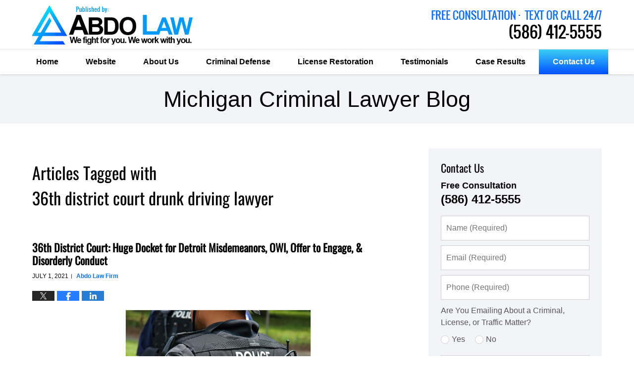

--- FILE ---
content_type: text/html; charset=UTF-8
request_url: https://www.michigancriminallawyer-blog.com/tag/36th-district-court-drunk-driving-lawyer/
body_size: 18444
content:
<!DOCTYPE html>
<html class="no-js displaymode-full" itemscope itemtype="http://schema.org/Blog" lang="en-US">
	<head prefix="og: http://ogp.me/ns#" >
		<meta http-equiv="Content-Type" content="text/html; charset=utf-8" />
		<title>36th district court drunk driving lawyer Tag Archives &#8212; Michigan Criminal Lawyer Blog</title>
		<meta name="viewport" content="width=device-width, initial-scale=1.0" />
<script type="text/javascript" src="https://c2t.zwt.co/click-to-text?r=NTg2NDEyNTU1NQ==&m=&s=TGFyZ2U=&t=Y3VzdG9t&cb=cmdiKDE1JTJDJTIwMTEyJTJDJTIwMjUyKQ==&cf=cmdiKDI1NSUyQyUyMDI1NSUyQyUyMDI1NSk=&did=MTU1MTEzNDQ4OTQzNA=="></script>

		<link rel="stylesheet" type="text/css" media="all" href="/jresources/v/20210317063650/css/main.css" />


		<script type="text/javascript">
			document.documentElement.className = document.documentElement.className.replace(/\bno-js\b/,"js");
		</script>

		<meta name="referrer" content="origin" />
		<meta name="referrer" content="unsafe-url" />

		<meta name='robots' content='noindex, follow' />
	<style>img:is([sizes="auto" i], [sizes^="auto," i]) { contain-intrinsic-size: 3000px 1500px }</style>
	
	<!-- This site is optimized with the Yoast SEO plugin v25.7 - https://yoast.com/wordpress/plugins/seo/ -->
	<meta name="description" content="Michigan Criminal Lawyer Blog &#8212; 36th district court drunk driving lawyer Tag &#8212; Michigan Criminal Lawyer Blog" />
	<!-- / Yoast SEO plugin. -->


<link rel="alternate" type="application/rss+xml" title="Michigan Criminal Lawyer Blog &raquo; Feed" href="https://www.michigancriminallawyer-blog.com/feed/" />
<link rel="alternate" type="application/rss+xml" title="Michigan Criminal Lawyer Blog &raquo; Comments Feed" href="https://www.michigancriminallawyer-blog.com/comments/feed/" />
<link rel="alternate" type="application/rss+xml" title="Michigan Criminal Lawyer Blog &raquo; 36th district court drunk driving lawyer Tag Feed" href="https://www.michigancriminallawyer-blog.com/tag/36th-district-court-drunk-driving-lawyer/feed/" />
<script type="text/javascript">
/* <![CDATA[ */
window._wpemojiSettings = {"baseUrl":"https:\/\/s.w.org\/images\/core\/emoji\/16.0.1\/72x72\/","ext":".png","svgUrl":"https:\/\/s.w.org\/images\/core\/emoji\/16.0.1\/svg\/","svgExt":".svg","source":{"concatemoji":"https:\/\/www.michigancriminallawyer-blog.com\/wp-includes\/js\/wp-emoji-release.min.js?ver=7f08c3448240c80842b50f945023b5cf"}};
/*! This file is auto-generated */
!function(s,n){var o,i,e;function c(e){try{var t={supportTests:e,timestamp:(new Date).valueOf()};sessionStorage.setItem(o,JSON.stringify(t))}catch(e){}}function p(e,t,n){e.clearRect(0,0,e.canvas.width,e.canvas.height),e.fillText(t,0,0);var t=new Uint32Array(e.getImageData(0,0,e.canvas.width,e.canvas.height).data),a=(e.clearRect(0,0,e.canvas.width,e.canvas.height),e.fillText(n,0,0),new Uint32Array(e.getImageData(0,0,e.canvas.width,e.canvas.height).data));return t.every(function(e,t){return e===a[t]})}function u(e,t){e.clearRect(0,0,e.canvas.width,e.canvas.height),e.fillText(t,0,0);for(var n=e.getImageData(16,16,1,1),a=0;a<n.data.length;a++)if(0!==n.data[a])return!1;return!0}function f(e,t,n,a){switch(t){case"flag":return n(e,"\ud83c\udff3\ufe0f\u200d\u26a7\ufe0f","\ud83c\udff3\ufe0f\u200b\u26a7\ufe0f")?!1:!n(e,"\ud83c\udde8\ud83c\uddf6","\ud83c\udde8\u200b\ud83c\uddf6")&&!n(e,"\ud83c\udff4\udb40\udc67\udb40\udc62\udb40\udc65\udb40\udc6e\udb40\udc67\udb40\udc7f","\ud83c\udff4\u200b\udb40\udc67\u200b\udb40\udc62\u200b\udb40\udc65\u200b\udb40\udc6e\u200b\udb40\udc67\u200b\udb40\udc7f");case"emoji":return!a(e,"\ud83e\udedf")}return!1}function g(e,t,n,a){var r="undefined"!=typeof WorkerGlobalScope&&self instanceof WorkerGlobalScope?new OffscreenCanvas(300,150):s.createElement("canvas"),o=r.getContext("2d",{willReadFrequently:!0}),i=(o.textBaseline="top",o.font="600 32px Arial",{});return e.forEach(function(e){i[e]=t(o,e,n,a)}),i}function t(e){var t=s.createElement("script");t.src=e,t.defer=!0,s.head.appendChild(t)}"undefined"!=typeof Promise&&(o="wpEmojiSettingsSupports",i=["flag","emoji"],n.supports={everything:!0,everythingExceptFlag:!0},e=new Promise(function(e){s.addEventListener("DOMContentLoaded",e,{once:!0})}),new Promise(function(t){var n=function(){try{var e=JSON.parse(sessionStorage.getItem(o));if("object"==typeof e&&"number"==typeof e.timestamp&&(new Date).valueOf()<e.timestamp+604800&&"object"==typeof e.supportTests)return e.supportTests}catch(e){}return null}();if(!n){if("undefined"!=typeof Worker&&"undefined"!=typeof OffscreenCanvas&&"undefined"!=typeof URL&&URL.createObjectURL&&"undefined"!=typeof Blob)try{var e="postMessage("+g.toString()+"("+[JSON.stringify(i),f.toString(),p.toString(),u.toString()].join(",")+"));",a=new Blob([e],{type:"text/javascript"}),r=new Worker(URL.createObjectURL(a),{name:"wpTestEmojiSupports"});return void(r.onmessage=function(e){c(n=e.data),r.terminate(),t(n)})}catch(e){}c(n=g(i,f,p,u))}t(n)}).then(function(e){for(var t in e)n.supports[t]=e[t],n.supports.everything=n.supports.everything&&n.supports[t],"flag"!==t&&(n.supports.everythingExceptFlag=n.supports.everythingExceptFlag&&n.supports[t]);n.supports.everythingExceptFlag=n.supports.everythingExceptFlag&&!n.supports.flag,n.DOMReady=!1,n.readyCallback=function(){n.DOMReady=!0}}).then(function(){return e}).then(function(){var e;n.supports.everything||(n.readyCallback(),(e=n.source||{}).concatemoji?t(e.concatemoji):e.wpemoji&&e.twemoji&&(t(e.twemoji),t(e.wpemoji)))}))}((window,document),window._wpemojiSettings);
/* ]]> */
</script>
<style id='wp-emoji-styles-inline-css' type='text/css'>

	img.wp-smiley, img.emoji {
		display: inline !important;
		border: none !important;
		box-shadow: none !important;
		height: 1em !important;
		width: 1em !important;
		margin: 0 0.07em !important;
		vertical-align: -0.1em !important;
		background: none !important;
		padding: 0 !important;
	}
</style>
<link rel='stylesheet' id='wp-block-library-css' href='https://www.michigancriminallawyer-blog.com/wp-includes/css/dist/block-library/style.min.css?ver=7f08c3448240c80842b50f945023b5cf' type='text/css' media='all' />
<style id='classic-theme-styles-inline-css' type='text/css'>
/*! This file is auto-generated */
.wp-block-button__link{color:#fff;background-color:#32373c;border-radius:9999px;box-shadow:none;text-decoration:none;padding:calc(.667em + 2px) calc(1.333em + 2px);font-size:1.125em}.wp-block-file__button{background:#32373c;color:#fff;text-decoration:none}
</style>
<style id='global-styles-inline-css' type='text/css'>
:root{--wp--preset--aspect-ratio--square: 1;--wp--preset--aspect-ratio--4-3: 4/3;--wp--preset--aspect-ratio--3-4: 3/4;--wp--preset--aspect-ratio--3-2: 3/2;--wp--preset--aspect-ratio--2-3: 2/3;--wp--preset--aspect-ratio--16-9: 16/9;--wp--preset--aspect-ratio--9-16: 9/16;--wp--preset--color--black: #000000;--wp--preset--color--cyan-bluish-gray: #abb8c3;--wp--preset--color--white: #ffffff;--wp--preset--color--pale-pink: #f78da7;--wp--preset--color--vivid-red: #cf2e2e;--wp--preset--color--luminous-vivid-orange: #ff6900;--wp--preset--color--luminous-vivid-amber: #fcb900;--wp--preset--color--light-green-cyan: #7bdcb5;--wp--preset--color--vivid-green-cyan: #00d084;--wp--preset--color--pale-cyan-blue: #8ed1fc;--wp--preset--color--vivid-cyan-blue: #0693e3;--wp--preset--color--vivid-purple: #9b51e0;--wp--preset--gradient--vivid-cyan-blue-to-vivid-purple: linear-gradient(135deg,rgba(6,147,227,1) 0%,rgb(155,81,224) 100%);--wp--preset--gradient--light-green-cyan-to-vivid-green-cyan: linear-gradient(135deg,rgb(122,220,180) 0%,rgb(0,208,130) 100%);--wp--preset--gradient--luminous-vivid-amber-to-luminous-vivid-orange: linear-gradient(135deg,rgba(252,185,0,1) 0%,rgba(255,105,0,1) 100%);--wp--preset--gradient--luminous-vivid-orange-to-vivid-red: linear-gradient(135deg,rgba(255,105,0,1) 0%,rgb(207,46,46) 100%);--wp--preset--gradient--very-light-gray-to-cyan-bluish-gray: linear-gradient(135deg,rgb(238,238,238) 0%,rgb(169,184,195) 100%);--wp--preset--gradient--cool-to-warm-spectrum: linear-gradient(135deg,rgb(74,234,220) 0%,rgb(151,120,209) 20%,rgb(207,42,186) 40%,rgb(238,44,130) 60%,rgb(251,105,98) 80%,rgb(254,248,76) 100%);--wp--preset--gradient--blush-light-purple: linear-gradient(135deg,rgb(255,206,236) 0%,rgb(152,150,240) 100%);--wp--preset--gradient--blush-bordeaux: linear-gradient(135deg,rgb(254,205,165) 0%,rgb(254,45,45) 50%,rgb(107,0,62) 100%);--wp--preset--gradient--luminous-dusk: linear-gradient(135deg,rgb(255,203,112) 0%,rgb(199,81,192) 50%,rgb(65,88,208) 100%);--wp--preset--gradient--pale-ocean: linear-gradient(135deg,rgb(255,245,203) 0%,rgb(182,227,212) 50%,rgb(51,167,181) 100%);--wp--preset--gradient--electric-grass: linear-gradient(135deg,rgb(202,248,128) 0%,rgb(113,206,126) 100%);--wp--preset--gradient--midnight: linear-gradient(135deg,rgb(2,3,129) 0%,rgb(40,116,252) 100%);--wp--preset--font-size--small: 13px;--wp--preset--font-size--medium: 20px;--wp--preset--font-size--large: 36px;--wp--preset--font-size--x-large: 42px;--wp--preset--spacing--20: 0.44rem;--wp--preset--spacing--30: 0.67rem;--wp--preset--spacing--40: 1rem;--wp--preset--spacing--50: 1.5rem;--wp--preset--spacing--60: 2.25rem;--wp--preset--spacing--70: 3.38rem;--wp--preset--spacing--80: 5.06rem;--wp--preset--shadow--natural: 6px 6px 9px rgba(0, 0, 0, 0.2);--wp--preset--shadow--deep: 12px 12px 50px rgba(0, 0, 0, 0.4);--wp--preset--shadow--sharp: 6px 6px 0px rgba(0, 0, 0, 0.2);--wp--preset--shadow--outlined: 6px 6px 0px -3px rgba(255, 255, 255, 1), 6px 6px rgba(0, 0, 0, 1);--wp--preset--shadow--crisp: 6px 6px 0px rgba(0, 0, 0, 1);}:where(.is-layout-flex){gap: 0.5em;}:where(.is-layout-grid){gap: 0.5em;}body .is-layout-flex{display: flex;}.is-layout-flex{flex-wrap: wrap;align-items: center;}.is-layout-flex > :is(*, div){margin: 0;}body .is-layout-grid{display: grid;}.is-layout-grid > :is(*, div){margin: 0;}:where(.wp-block-columns.is-layout-flex){gap: 2em;}:where(.wp-block-columns.is-layout-grid){gap: 2em;}:where(.wp-block-post-template.is-layout-flex){gap: 1.25em;}:where(.wp-block-post-template.is-layout-grid){gap: 1.25em;}.has-black-color{color: var(--wp--preset--color--black) !important;}.has-cyan-bluish-gray-color{color: var(--wp--preset--color--cyan-bluish-gray) !important;}.has-white-color{color: var(--wp--preset--color--white) !important;}.has-pale-pink-color{color: var(--wp--preset--color--pale-pink) !important;}.has-vivid-red-color{color: var(--wp--preset--color--vivid-red) !important;}.has-luminous-vivid-orange-color{color: var(--wp--preset--color--luminous-vivid-orange) !important;}.has-luminous-vivid-amber-color{color: var(--wp--preset--color--luminous-vivid-amber) !important;}.has-light-green-cyan-color{color: var(--wp--preset--color--light-green-cyan) !important;}.has-vivid-green-cyan-color{color: var(--wp--preset--color--vivid-green-cyan) !important;}.has-pale-cyan-blue-color{color: var(--wp--preset--color--pale-cyan-blue) !important;}.has-vivid-cyan-blue-color{color: var(--wp--preset--color--vivid-cyan-blue) !important;}.has-vivid-purple-color{color: var(--wp--preset--color--vivid-purple) !important;}.has-black-background-color{background-color: var(--wp--preset--color--black) !important;}.has-cyan-bluish-gray-background-color{background-color: var(--wp--preset--color--cyan-bluish-gray) !important;}.has-white-background-color{background-color: var(--wp--preset--color--white) !important;}.has-pale-pink-background-color{background-color: var(--wp--preset--color--pale-pink) !important;}.has-vivid-red-background-color{background-color: var(--wp--preset--color--vivid-red) !important;}.has-luminous-vivid-orange-background-color{background-color: var(--wp--preset--color--luminous-vivid-orange) !important;}.has-luminous-vivid-amber-background-color{background-color: var(--wp--preset--color--luminous-vivid-amber) !important;}.has-light-green-cyan-background-color{background-color: var(--wp--preset--color--light-green-cyan) !important;}.has-vivid-green-cyan-background-color{background-color: var(--wp--preset--color--vivid-green-cyan) !important;}.has-pale-cyan-blue-background-color{background-color: var(--wp--preset--color--pale-cyan-blue) !important;}.has-vivid-cyan-blue-background-color{background-color: var(--wp--preset--color--vivid-cyan-blue) !important;}.has-vivid-purple-background-color{background-color: var(--wp--preset--color--vivid-purple) !important;}.has-black-border-color{border-color: var(--wp--preset--color--black) !important;}.has-cyan-bluish-gray-border-color{border-color: var(--wp--preset--color--cyan-bluish-gray) !important;}.has-white-border-color{border-color: var(--wp--preset--color--white) !important;}.has-pale-pink-border-color{border-color: var(--wp--preset--color--pale-pink) !important;}.has-vivid-red-border-color{border-color: var(--wp--preset--color--vivid-red) !important;}.has-luminous-vivid-orange-border-color{border-color: var(--wp--preset--color--luminous-vivid-orange) !important;}.has-luminous-vivid-amber-border-color{border-color: var(--wp--preset--color--luminous-vivid-amber) !important;}.has-light-green-cyan-border-color{border-color: var(--wp--preset--color--light-green-cyan) !important;}.has-vivid-green-cyan-border-color{border-color: var(--wp--preset--color--vivid-green-cyan) !important;}.has-pale-cyan-blue-border-color{border-color: var(--wp--preset--color--pale-cyan-blue) !important;}.has-vivid-cyan-blue-border-color{border-color: var(--wp--preset--color--vivid-cyan-blue) !important;}.has-vivid-purple-border-color{border-color: var(--wp--preset--color--vivid-purple) !important;}.has-vivid-cyan-blue-to-vivid-purple-gradient-background{background: var(--wp--preset--gradient--vivid-cyan-blue-to-vivid-purple) !important;}.has-light-green-cyan-to-vivid-green-cyan-gradient-background{background: var(--wp--preset--gradient--light-green-cyan-to-vivid-green-cyan) !important;}.has-luminous-vivid-amber-to-luminous-vivid-orange-gradient-background{background: var(--wp--preset--gradient--luminous-vivid-amber-to-luminous-vivid-orange) !important;}.has-luminous-vivid-orange-to-vivid-red-gradient-background{background: var(--wp--preset--gradient--luminous-vivid-orange-to-vivid-red) !important;}.has-very-light-gray-to-cyan-bluish-gray-gradient-background{background: var(--wp--preset--gradient--very-light-gray-to-cyan-bluish-gray) !important;}.has-cool-to-warm-spectrum-gradient-background{background: var(--wp--preset--gradient--cool-to-warm-spectrum) !important;}.has-blush-light-purple-gradient-background{background: var(--wp--preset--gradient--blush-light-purple) !important;}.has-blush-bordeaux-gradient-background{background: var(--wp--preset--gradient--blush-bordeaux) !important;}.has-luminous-dusk-gradient-background{background: var(--wp--preset--gradient--luminous-dusk) !important;}.has-pale-ocean-gradient-background{background: var(--wp--preset--gradient--pale-ocean) !important;}.has-electric-grass-gradient-background{background: var(--wp--preset--gradient--electric-grass) !important;}.has-midnight-gradient-background{background: var(--wp--preset--gradient--midnight) !important;}.has-small-font-size{font-size: var(--wp--preset--font-size--small) !important;}.has-medium-font-size{font-size: var(--wp--preset--font-size--medium) !important;}.has-large-font-size{font-size: var(--wp--preset--font-size--large) !important;}.has-x-large-font-size{font-size: var(--wp--preset--font-size--x-large) !important;}
:where(.wp-block-post-template.is-layout-flex){gap: 1.25em;}:where(.wp-block-post-template.is-layout-grid){gap: 1.25em;}
:where(.wp-block-columns.is-layout-flex){gap: 2em;}:where(.wp-block-columns.is-layout-grid){gap: 2em;}
:root :where(.wp-block-pullquote){font-size: 1.5em;line-height: 1.6;}
</style>
<script type="text/javascript" src="https://www.michigancriminallawyer-blog.com/wp-includes/js/jquery/jquery.min.js?ver=3.7.1" id="jquery-core-js"></script>
<script type="text/javascript" src="https://www.michigancriminallawyer-blog.com/wp-includes/js/jquery/jquery-migrate.min.js?ver=3.4.1" id="jquery-migrate-js"></script>
<link rel="https://api.w.org/" href="https://www.michigancriminallawyer-blog.com/wp-json/" /><link rel="alternate" title="JSON" type="application/json" href="https://www.michigancriminallawyer-blog.com/wp-json/wp/v2/tags/374" /><link rel="EditURI" type="application/rsd+xml" title="RSD" href="https://www.michigancriminallawyer-blog.com/xmlrpc.php?rsd" />

<link rel="amphtml" href="https://www.michigancriminallawyer-blog.com/amp/tag/36th-district-court-drunk-driving-lawyer/" />
		<!-- Willow Authorship Tags -->
<link href="https://www.cyabdolaw.com/" rel="publisher" />

<!-- End Willow Authorship Tags -->		<!-- Willow Opengraph and Twitter Cards -->
<meta property="og:url" content="https://www.michigancriminallawyer-blog.com/tag/36th-district-court-drunk-driving-lawyer/" />
<meta property="og:title" content="36th district court drunk driving lawyer" />
<meta property="og:description" content="Posts tagged with &quot;36th district court drunk driving lawyer&quot;" />
<meta property="og:type" content="blog" />
<meta property="og:image" content="https://www.michigancriminallawyer-blog.com/files/2019/03/social-image-logo-og.png" />
<meta property="og:image:width" content="1200" />
<meta property="og:image:height" content="1200" />
<meta property="og:image:url" content="https://www.michigancriminallawyer-blog.com/files/2019/03/social-image-logo-og.png" />
<meta property="og:image:secure_url" content="https://www.michigancriminallawyer-blog.com/files/2019/03/social-image-logo-og.png" />
<meta property="og:site_name" content="Michigan Criminal Lawyer Blog" />
<meta name="twitter:card" content="summary" />
<meta name="twitter:url" content="https://www.michigancriminallawyer-blog.com/tag/36th-district-court-drunk-driving-lawyer/" />
<meta name="twitter:title" content="36th district court drunk driving lawyer" />
<meta name="twitter:description" content="Posts tagged with &quot;36th district court drunk driving lawyer&quot;" />
<meta name="twitter:image" content="https://www.michigancriminallawyer-blog.com/files/2019/03/social-image-logo-og.png" />

<!-- End Willow Opengraph and Twitter Cards -->

				<link rel="shortcut icon" type="image/x-icon" href="/jresources/v/20210317063650/icons/favicon.ico"  />
<!-- Google Analytics Metadata -->
<script> window.jmetadata = window.jmetadata || { site: { id: '670', installation: 'lawblogger', name: 'michigancriminallawyer-blog-com',  willow: '1', domain: 'michigancriminallawyer-blog.com', key: 'Li0tLSAuLi0gLi4uIC0gLi4gLi1taWNoaWdhbmNyaW1pbmFsbGF3eWVyLWJsb2cuY29t' }, analytics: { ga4: [ { measurementId: 'G-2L3KXJR062' } ] } } </script>
<!-- End of Google Analytics Metadata -->

<!-- Google Tag Manager -->
<script>(function(w,d,s,l,i){w[l]=w[l]||[];w[l].push({'gtm.start': new Date().getTime(),event:'gtm.js'});var f=d.getElementsByTagName(s)[0], j=d.createElement(s),dl=l!='dataLayer'?'&l='+l:'';j.async=true;j.src= 'https://www.googletagmanager.com/gtm.js?id='+i+dl;f.parentNode.insertBefore(j,f); })(window,document,'script','dataLayer','GTM-PHFNLNH');</script>
<!-- End Google Tag Manager -->


	<script async defer src="https://justatic.com/e/widgets/js/justia.js"></script>

	</head>
	<body class="willow willow-responsive archive tag tag-36th-district-court-drunk-driving-lawyer tag-374 wp-theme-Willow-Responsive">
	<div id="top-numbers-v2" class="tnv2-sticky top-numbers-v2 tnv2-2btn"><ul><li>Free Consultation:<div class="tnv2-btn-wrapper"><a class="tnv2-button" rel="nofollow" href="tel:+1-586-412-5555" data-gtm-location="Sticky Header" data-gtm-value="+1-586-412-5555" data-gtm-action="Contact" data-gtm-category="Phones" data-gtm-device="Mobile" data-gtm-event="phone_contact" data-gtm-label="Call" data-gtm-target="Button" data-gtm-type="click">Tap To Call Us</a> <a class="tnv2-button tnv2-button-text" rel="nofollow" href="sms:+1-586-412-5555" data-gtm-location="Sticky Header" data-gtm-value="+1-586-412-5555" data-gtm-action="Contact" data-gtm-category="Phones" data-gtm-device="Mobile" data-gtm-event="phone_contact" data-gtm-label="Text" data-gtm-target="Button" data-gtm-type="click">Tap to Text</a></div></li></ul></div>

<div id="fb-root"></div>

		<div class="container">
			<div class="cwrap">

			<!-- HEADER -->
			<header id="header" role="banner">
							<div id="head" class="header-tag-group">

					<div id="logo">
						<a href="https://www.cyabdolaw.com/">							<img src="/jresources/v/20210317063650/images/logo.png" id="mainlogo" alt="Abdo Law Firm" />
							Michigan Criminal Lawyer Blog</a>
					</div>
										<div id="tagline"><a  href="https://www.cyabdolaw.com/contact-us.html" class="tagline-link tagline-text"> Abdo Law Firm</a></div>
									</div><!--/#head-->
				<nav id="main-nav" role="navigation">
					<span class="visuallyhidden">Navigation</span>
					<div id="topnav" class="topnav nav-custom"><ul id="tnav-toplevel" class="menu"><li id="menu-item-4" class="priority_1 menu-item menu-item-type-custom menu-item-object-custom menu-item-home menu-item-4"><a href="https://www.michigancriminallawyer-blog.com/">Home</a></li>
<li id="menu-item-5" class="priority_2 menu-item menu-item-type-custom menu-item-object-custom menu-item-5"><a href="https://www.cyabdolaw.com/">Website</a></li>
<li id="menu-item-6" class="priority_3 menu-item menu-item-type-custom menu-item-object-custom menu-item-6"><a href="https://www.cyabdolaw.com/our-firm.html">About Us</a></li>
<li id="menu-item-7" class="priority_2 menu-item menu-item-type-custom menu-item-object-custom menu-item-7"><a href="https://www.cyabdolaw.com/criminal-law.html">Criminal Defense</a></li>
<li id="menu-item-1670" class="priority_4 menu-item menu-item-type-custom menu-item-object-custom menu-item-1670"><a href="https://www.cyabdolaw.com/driver-license-restoration.html">License Restoration</a></li>
<li id="menu-item-8" class="priority_5 menu-item menu-item-type-custom menu-item-object-custom menu-item-8"><a href="https://www.cyabdolaw.com/client-testimonials.html">Testimonials</a></li>
<li id="menu-item-9" class="priority_6 menu-item menu-item-type-custom menu-item-object-custom menu-item-9"><a href="https://www.cyabdolaw.com/case-results.html">Case Results</a></li>
<li id="menu-item-10" class="priority_1 contactus menu-item menu-item-type-custom menu-item-object-custom menu-item-10"><a href="https://www.cyabdolaw.com/contact-us.html">Contact Us</a></li>
</ul></div>				</nav>
				<div class="hfrags"><div class="zw-button" id="zipwhip-button"><div class="description"><span id="MTU1MTEzNDQ4OTQzNA=="></div></div></div>			</header>

			            

            <!-- MAIN -->
            <div id="main">
	            <div class="custom_html_content_top"><div class="imgwrap"><div id="img3"><div class="blogname-wrapper"><a href="/" class="main-blogname"><strong class="inner-blogname">Michigan Criminal Lawyer Blog</strong></a></div></div></div></div>                <div class="mwrap">
                	
                	
	                <section class="content">
	                		                	<div class="bodytext">
		                	
		<section class="archive_page_heading tag_page_heading">
			<header>
				<h1 class="archive-title">
					<span class="tag-heading-label">Articles Tagged with</span> <span class="tag_name">36th district court drunk driving lawyer</span>				</h1>

							</header>
		</section>

		

<article id="post-1187" class="entry post-1187 post type-post status-publish format-standard hentry category-criminal-law [base64] category-traffic category-uncategorized tag-36th-districc-court-lawyer tag-36th-district-court-drunk-driving-lawyer tag-36th-district-court-ote-lawyer tag-36th-district-court-owi-lawyer tag-36th-district-court-solicitation-of-prostitute-lawyer tag-detroit-casino-crime-lawyer tag-detroit-disrderly-conduct-lawyer tag-detroit-drunk-driving-lawyer tag-detroit-dui-lawyer tag-detroit-felony-lawyer tag-detroit-high-rated-lawyers tag-detroit-offer-to-engage-lawyer tag-detroit-ote-lawyer tag-detroit-owi-lawyer tag-detroit-uses-undercover-officers-prostitution-sting-program tag-the-best-detroit-lawyer tag-what-will-happen-if-charged-with-offer-to-engage-in-detroit tag-will-i-get-jail-if-charged-with-offer-to-engage-detroit" itemprop="blogPost" itemtype="http://schema.org/BlogPosting" itemscope>
	<link itemprop="mainEntityOfPage" href="https://www.michigancriminallawyer-blog.com/36th-district-court-resolution-criminal-cases-drunk-driving-traffic-matters-court-jurisdiction-entire-city-detroit/" />
	<div class="inner-wrapper">
		<header>

			
			
						<div id="default-featured-image-1187-post-id-1187" itemprop="image" itemtype="http://schema.org/ImageObject" itemscope>
	<link itemprop="url" href="https://www.michigancriminallawyer-blog.com/files/2019/03/social-image-logo-og.png" />
	<meta itemprop="width" content="1200" />
	<meta itemprop="height" content="1200" />
	<meta itemprop="representativeOfPage" content="http://schema.org/False" />
</div>
			
			
			
            <h2 class="entry-title" itemprop="name">                <a href="https://www.michigancriminallawyer-blog.com/36th-district-court-resolution-criminal-cases-drunk-driving-traffic-matters-court-jurisdiction-entire-city-detroit/" itemprop="url" title="Permalink to 36th District Court: Huge Docket for Detroit Misdemeanors, OWI, Offer to Engage, &amp; Disorderly Conduct" rel="bookmark">36th District Court: Huge Docket for Detroit Misdemeanors, OWI, Offer to Engage, &amp; Disorderly Conduct</a>
            </h2>
                <meta itemprop="headline" content="36th District Court: Huge Docket for Detroit Misdemeanors, OWI, Offer to Engage, &amp; Disorderly Conduct" />
			
			
			
			<div class="author-date-label"><span class="published-date"><span class="published-date-label"></span> <time datetime="2021-07-01T12:00:55-04:00" class="post-date published" itemprop="datePublished" pubdate>July 1, 2021</time></span><span class="author-date-sep"> | </span><span class="author vcard"> <span itemprop="author" itemtype="http://schema.org/Organization" itemscope><a href="https://www.cyabdolaw.com/our-firm.html" class="url fn author-cyabdolaw1 author-2083 post-author-link" rel="author" target="_self" itemprop="url"><span itemprop="name">Abdo Law Firm</span></a><meta itemprop="sameAs" content="https://twitter.com/ABDOLAWFIRM" /><meta itemprop="sameAs" content="https://www.facebook.com/pages/Abdo-Law/159983734047774" /><meta itemprop="sameAs" content="http://lawyers.justia.com/firm/abdo-law-firm-38705" /></span></span></div>
			<div class="sharelinks sharelinks-1187 sharelinks-horizontal" id="sharelinks-1187">
	<a href="https://twitter.com/intent/tweet?url=https%3A%2F%2Fwp.me%2Fp8bBsm-j9&amp;text=36th+District+Court%3A+Huge+Docket+for+Detroit+Misdemeanors%2C+OWI%2C+Offer+to+Engage%2C+%26amp%3B+Disorderly+Conduct&amp;related=ABDOLAWFIRM%3APost+Author" target="_blank"  onclick="javascript:window.open(this.href, '', 'menubar=no,toolbar=no,resizable=yes,scrollbars=yes,height=600,width=600');return false;"><img src="https://www.michigancriminallawyer-blog.com/wp-content/themes/Willow-Responsive/images/share/twitter.gif" alt="Tweet this Post" /></a>
	<a href="https://www.facebook.com/sharer/sharer.php?u=https%3A%2F%2Fwww.michigancriminallawyer-blog.com%2F36th-district-court-resolution-criminal-cases-drunk-driving-traffic-matters-court-jurisdiction-entire-city-detroit%2F" target="_blank"  onclick="javascript:window.open(this.href, '', 'menubar=no,toolbar=no,resizable=yes,scrollbars=yes,height=600,width=600');return false;"><img src="https://www.michigancriminallawyer-blog.com/wp-content/themes/Willow-Responsive/images/share/fb.gif" alt="Share on Facebook" /></a>
	<a href="http://www.linkedin.com/shareArticle?mini=true&amp;url=https%3A%2F%2Fwww.michigancriminallawyer-blog.com%2F36th-district-court-resolution-criminal-cases-drunk-driving-traffic-matters-court-jurisdiction-entire-city-detroit%2F&amp;title=36th+District+Court%3A+Huge+Docket+for+Detroit+Misdemeanors%2C+OWI%2C+Offer+to+Engage%2C+%26amp%3B+Disorderly+Conduct&amp;source=Michigan+Criminal+Lawyer+Blog" target="_blank"  onclick="javascript:window.open(this.href, '', 'menubar=no,toolbar=no,resizable=yes,scrollbars=yes,height=600,width=600');return false;"><img src="https://www.michigancriminallawyer-blog.com/wp-content/themes/Willow-Responsive/images/share/linkedin.gif" alt="Share on LinkedIn" /></a>
</div>					</header>
		<div class="content" itemprop="articleBody">
									<div class="entry-content">
								<p><a href="https://www.michigancriminallawyer-blog.com/files/2018/02/detroit-police.jpg"><img fetchpriority="high" decoding="async" class="size-full wp-image-1188 aligncenter" src="https://www.michigancriminallawyer-blog.com/files/2018/02/detroit-police.jpg" alt="detroit-police" width="700" height="420" srcset="https://www.michigancriminallawyer-blog.com/files/2018/02/detroit-police.jpg 700w, https://www.michigancriminallawyer-blog.com/files/2018/02/detroit-police-300x180.jpg 300w, https://www.michigancriminallawyer-blog.com/files/2018/02/detroit-police-200x120.jpg 200w" sizes="(max-width: 700px) 100vw, 700px" /></a></p>
<h2></h2>
<h2><strong>Detroit Making a Comeback</strong></h2>
<p>Detroit is a comeback city with growth at every level. Detroit&#8217;s growth includes a real estate boom, renovations of historic structures, updated infrastructures, and new housing developments.  The downtown area and surrounding neighborhoods are experiencing an population influx which is likely to continue for several years to come.  The City of Detroit is also attracting visitors for entertainment and tourism from the suburbs, Canada, other states and countries. Places like the Eastern Market, Greektown, Midtown, Little Caesars Arena, the Fox Theatre, Belle Isle, the DIA casinos, festivals, concerts, and restaurants have become major attractions in the City of Detroit.  In addition, all of Detroit’s professional sports teams (Tigers, Lions, Red Wings, Pistons) have returned to downtown Detroit.</p>
<p>There are many dimensions to the City of Detroit. Detroit is known for its hard working and hard partying people. It is also a devoted sports town. Detroit is uniquely situated geographically with an international border shared with the <strong><a href="https://www.cyabdolaw.com/non-residents-or-canadians.html">Country of Canada</a></strong> which is divided by the Detroit River and accessible by crossing the Ambassador Bridge or Detroit/Windsor Tunnel . Detroit has 3 major casinos and hosts the International Auto Show each year.</p>
<p>The 36th District Court in Detroit is where criminal offenses which are classified as misdemeanors are resolved. A misdemeanor is defined as a criminal offense which can carry up to 1 year in jail. An offense that carries more than 1 year in jail is classified as a felony.</p>
<h2><strong>36th District Court is the busiest in Michigan</strong></h2>
<p>The <a href="http://www.36thdistrictcourt.org/"><strong><u>36<sup>th</sup> District Court</u></strong></a> is by far the busiest district court in the State of Michigan. It has a single location at 421 Madison, Detroit, Michigan 48226. There are 30 judges at this location that have demanding criminal, drunk driving and traffic dockets. Most misdemeanor and traffic matters are now handled remotely via Zoom. <a href="https://www.36thdistrictcourt.org/online-services/virtual-court-room"><strong>Here is a link to join any remote hearing which is scheduled via Zoom at the 36th District Court</strong></a>.</p>
<p><a href="https://www.michigancriminallawyer-blog.com/files/2018/02/36-district-image.jpg"><img decoding="async" class="size-full wp-image-1191 aligncenter" src="https://www.michigancriminallawyer-blog.com/files/2018/02/36-district-image.jpg" alt="36-district-image" width="260" height="194" srcset="https://www.michigancriminallawyer-blog.com/files/2018/02/36-district-image.jpg 260w, https://www.michigancriminallawyer-blog.com/files/2018/02/36-district-image-161x120.jpg 161w" sizes="(max-width: 260px) 100vw, 260px" /></a></p>
<p>Winding up in the 36<sup>th</sup> District Court can be an intimidating place without the guidance of an attorney. Dealing with security on the main floor, locating your court room and attempting to discuss your case with the prosecutor can be overwhelming and sometimes futile. By saying the wrong thing without proper representation, you could wind up having your case scheduled for jury trial and miss an opportunity to get out of the system.  If you find yourself in this position, getting experienced <strong><a href="https://www.cyabdolaw.com/">36<sup>th</sup> District Court defense attorneys</a> </strong>is crucial to navigate you through this major urban court system. Here are a few things that you should know up front about the 36th District Court:</p>
<ul>
<li><strong><a href="https://mjieducation.mi.gov/documents/resources-for-trial-court-staff/6-employee-guide-to-legal-advice/file">Court employees and court officers are prohibited from giving any legal advice</a>.</strong></li>
<li>You are not allowed to bring your cell phone into the court building.</li>
<li>You will be required to appear for an arraignment and will be unable to make any progress without an attorney.</li>
<li>You will be required to appear for a pretrial conference if you are unable to resolve your case at the arraignment.</li>
<li>Your case will be handled by either the Wayne County Prosecutor or Detroit City Attorney for purpose of negotiations, plea bargaining and trial.</li>
<li>You will be required to pay all fines and costs on the date of your sentence.</li>
</ul>
<p><strong>There are very solid reasons why you should hire a lawyer and why court employees should never give legal advice.</strong> Employees of the court must remain neutral and cannot promote or recommend a particular course of action. Even though a court employee may have processed hundreds of similar types of cases, he or she is not in a position to know what is in a litigant’s best interest. Only litigants or their attorneys can make thatdetermination. In addition, court employees have an “absolute duty of impartiality.” A court employee can “never give advice or information for the purpose of favoring one court user over another.” Advising a party ‘what to do’ rather than ‘how’ a party might do what it has already decided crosses the line from impartiality to partiality, from providing permissible information to giving prohibited ‘legal advice’ or engaging in the unauthorized practice of law.”</p>
<h2><strong>Most prevalent crimes handled at the 36th District Court</strong></h2>
<p><a href="https://www.cyabdolaw.com/">Our firm</a> has represented clients charged with just about every imaginable <strong><a href="https://www.cyabdolaw.com/misdemeanor-representation.html">misdemeanor</a></strong> and<strong>  </strong><a href="https://www.cyabdolaw.com/felony-representation.html"><strong>felony</strong></a> crime in the 36<sup>th</sup> District Court. The following is list of the most prevalent cases that we regularly see on 36th District Court&#8217;s docket:</p>
<ul>
<li><a href="https://www.michigancriminallawyer-blog.com/2017/09/analysis-answers-offer-engage-solicitation-prostitute-detroit.html"><strong>Offer to Engage (OTE) Prostitute</strong></a></li>
<li><strong><a href="https://www.cyabdolaw.com/retail-fraud.html">Retail Fraud</a> (1st, 2nd 3rd degree)</strong></li>
<li><strong><a href="https://www.cyabdolaw.com/drunk-driving.html">Drunk Driving</a> (OWI, Super Drunk Driving with .17 or more, OWI 3rd)</strong></li>
<li><strong><a href="https://www.cyabdolaw.com/drug-and-marijuana-crimes.html">Drug Crimes</a> (mostly possession analogues, marijuana, heroin)</strong></li>
<li><strong><a href="https://www.cyabdolaw.com/assault-crimes.html">Assault Crimes</a> (misdemeanors and felony assault)</strong></li>
<li><strong><a href="https://www.cyabdolaw.com/traffic-tickets.html">Traffic Crimes</a> </strong></li>
<li><strong><a href="https://www.cyabdolaw.com/disorderly-conduct.html">Disorderly Conduct</a> (public intoxication, urinating in public)</strong></li>
<li><strong><a href="https://www.cyabdolaw.com/casino-and-gambling-crimes.html">Casino Crimes</a></strong></li>
<li><strong><a href="https://www.cyabdolaw.com/false-pretenses.html">Embezzlement &amp; False Pretenses</a></strong></li>
<li><strong><a href="https://www.cyabdolaw.com/credit-and-debit-card-crimes-financial-transaction-devices.html">Credit Card Fraud</a> &amp; <a href="https://www.cyabdolaw.com/forgery-uttering-and-publishing-check-account-crimes.html">Uttering and Publishing</a></strong></li>
<li><strong><a href="https://www.cyabdolaw.com/weapons-firearm-and-gun-crimes.html">Weapon Crimes</a></strong></li>
<li><a href="https://www.michigancriminallawyer-blog.com/hit-run-accidents-charged-traffic-crime-leaving-scene-accident-leaving-scene-avoid-dui/"><strong>Hit and Run accidents</strong></a></li>
</ul>
<h2>Offer to Engage or Solicitation of a Prostitute</h2>
<p><a href="https://www.michigancriminallawyer-blog.com/files/2021/07/BEST-HOOKER-CAR-scaled.jpg"><img decoding="async" class="size-full wp-image-2949" src="https://www.michigancriminallawyer-blog.com/files/2021/07/BEST-HOOKER-CAR-scaled.jpg" alt="BEST-HOOKER-CAR-scaled" width="2560" height="1707" srcset="https://www.michigancriminallawyer-blog.com/files/2021/07/BEST-HOOKER-CAR-scaled.jpg 2560w, https://www.michigancriminallawyer-blog.com/files/2021/07/BEST-HOOKER-CAR-300x200.jpg 300w, https://www.michigancriminallawyer-blog.com/files/2021/07/BEST-HOOKER-CAR-1024x683.jpg 1024w, https://www.michigancriminallawyer-blog.com/files/2021/07/BEST-HOOKER-CAR-768x512.jpg 768w, https://www.michigancriminallawyer-blog.com/files/2021/07/BEST-HOOKER-CAR-1536x1024.jpg 1536w, https://www.michigancriminallawyer-blog.com/files/2021/07/BEST-HOOKER-CAR-2048x1365.jpg 2048w, https://www.michigancriminallawyer-blog.com/files/2021/07/BEST-HOOKER-CAR-1000x667.jpg 1000w, https://www.michigancriminallawyer-blog.com/files/2021/07/BEST-HOOKER-CAR-180x120.jpg 180w" sizes="(max-width: 2560px) 100vw, 2560px" /></a></p>
<p>It is a crime in the State of Michigan to offer to engage another person to commit an act of prostitution. In plain English, this means that it is illegal to offer money for sex. The Detroit ordinance which makes it a crime to &#8220;<a href="https://www.michigancriminallawyer-blog.com/analysis-answers-offer-engage-solicitation-prostitute-detroit/"><strong>offer to engage</strong></a>&#8221; another for an act of prostitution carries a mandatory jail sentence. Hiring an attorney that knows the 36th District Court system is your best option to <strong>AVOID JAIL and AVOID A CONVICTION FOR A SEXUAL CRIME</strong>.</p>
<h2><strong>What to expect at a bond hearing in the 36th District Court</strong></h2>
<p>If you are arrested or arraigned for a criminal matter in the 36<sup>th</sup> District Court, you will appear before either a magistrate or judge.  Insofar as possible, it is always advisable to have an attorney present for arraignment purposes. An attorney can make a considerable difference at an <strong><a href="https://www.cyabdolaw.com/arrest-warrants-arraignment-and-bond.html">arraignment hearing</a> </strong>by advocating for a personal bond (where no money needs to be posted) or a for a low cash/10% bond arrangement. In addition to the cash component of bond, the Court can also impose bond conditions upon a person&#8217;s release from jail. Drug and alcohol testing are common bond conditions for those charged with any crime involving drugs or alcohol. A &#8216;<strong><a href="https://www.michigancriminallawyer-blog.com/2011/09/mposition-of-no-contact-orders.html">no-contact order</a></strong>&#8216; is assured in assault cases, domestic violence, sex crimes and all other crimes involving a victim. In retail fraud cases, the accused party may be instructed to refrain from entering the establishment where the alleged shoplifting occurred. A motion for a hearing can always be filed to modify bond conditions, remove a no-contact order or eliminate travel restrictions.</p>
<h2><strong>Crime classification: Misdemeanor or Felony</strong></h2>
<p><a href="https://www.cyabdolaw.com/misdemeanor-representation.html"><strong>Misdemeanor</strong></a><strong> or </strong><a href="https://www.cyabdolaw.com/felony-representation.html"><strong>Felony</strong></a><strong> Classification:</strong> In Michigan, the district courts have full jurisdiction to dispose of misdemeanors through sentencing. A misdemeanor is classified as an offense that carries up to 1 year in jail.  A felony is classified as a crime that can carry more than 1 year in jail. A felony case is initiated in the district court for the arraignment, probable cause conference and preliminary examination. A felony that is not resolved in the district court will be moved to the circuit court for further proceedings. In certain cases, a felony can be reduced to a misdemeanor and can remain in the district court. . <em>Accomplishing reduction of a felony to a misdemeanor, thus avoiding a felony conviction, is considered a huge victory. </em></p>
<p><strong><a href="https://www.cyabdolaw.com/larceny-and-receiving-stolen-property.html">Economic and property crimes</a></strong>: Larceny, embezzlement, retail fraud and malicious destruction of property to name a few, are all crimes where the classification (felony or misdemeanor) and potential punishment is dependent upon the amount of property loss. For most property crimes, if the amount involved in $1,000.00 or more, it is classified as felony.</p>
<h2><strong>Case results in the 36th District Court</strong></h2>
<p>The outcome of a criminal case in the 36<sup>th</sup> District Courts is dependent upon many components.  The most significant factors that can have a bearing on the disposition of a case are:</p>
<ul>
<li>Prior criminal history of the accused party.</li>
<li>Cooperation with the police.</li>
<li>Whether another party was injured, or property was damaged.</li>
<li>The ability of the accused party to provide<strong><a href="https://www.cyabdolaw.com/restitution-in-michigan-criminal-cases.html"> restitution</a></strong> for damages to the injured party.</li>
<li>Whether the offense is a &#8216;policy case&#8217; (crimes against senior citizens, children</li>
</ul>
<p>All these special provisions of law are possible in the 36<sup>th</sup> District Court which can result in the ultimate dismissal of a criminal matter:</p>
<ul>
<li><a href="https://www.cyabdolaw.com/youthful-offenders-17-23-hyta.html"><strong>HYTA</strong></a> for youthful offenders</li>
<li><a href="https://www.cyabdolaw.com/possession-of-drugs-or-marijuana-crimes-7411-dismissals.html"><strong>MCL 333.7411</strong></a> used to get first time drug use or possession crimes dismissed.</li>
<li><a href="https://www.cyabdolaw.com/domestic-violence.html"><strong>MCL 769.a</strong></a> for domestic violence.</li>
<li><strong><a href="https://www.cyabdolaw.com/first-time-offenders-dismissals-and-avoidance-of-convictions.html">Delayed Sentence or Deferral</a></strong></li>
</ul>
<p>Even individuals that have a prior criminal record will be given respect and consideration for plea deals to get a dismissal under certain circumstances.</p>
<p><a href="https://www.cyabdolaw.com/non-residents-or-canadians.html"><strong><u>Non-Resident or Canadian</u></strong></a>: If you reside outside of Michigan, consider getting an attorney that is experienced with the 36<sup>th</sup> District Court system and will provide you with efficient representation to get your life back on tract and get you out of the criminal court system!</p>
<h2><strong>Drunk Driving Cases in the 36<sup>th</sup> District Court</strong></h2>
<p>Based upon <a href="http://www.michigan.gov/msp/0,4643,7-123-1586_3501_4626-27728--,00.html"><strong>2016 statistics compiled by the Michigan State Police</strong></a>, the Detroit Police Precincts reported numerous drunk driving cases in the City of Detroit. Law enforcement in the City of Detroit is also provided by the Wayne County Sheriff’s Department and the Michigan State Police. There was a total of 11,903 injury crashes in Wayne County with 648 involving alcohol, drugs or a combination of alcohol and drugs. Another 183 fatality crashes were reported with 76 involving alcohol, drugs or a combination of alcohol and drugs.</p>
<p><strong>1<sup>st</sup> offense drinking and driving: </strong> For most first time <strong><a href="https://www.cyabdolaw.com/drunk-driving.html">drinking and driving</a></strong> offenders, jail is not likely absent some other aggravating circumstances in the 36<sup>th</sup> District Court. A person without any prior drinking and driving offenses can expect to get an OWI reduced to &#8216;operating while impaired&#8217;. It is extremely difficult and rare, but not impossible, to get a drinking and driving offense reduced to a non-criminal offense. In addition to probation, a person convicted for a first drinking and driving offense (operating while impaired) is looking at:</p>
<ul>
<li>Probation for 1 year or less</li>
<li>Fines and costs approximately $1,200.00</li>
<li>Restricted license for 90 days</li>
<li>Attend an alcohol or substance abuse program (discretionary)</li>
<li>Possible drug testing, alcohol testing, AA meetings (discretionary)</li>
<li>4 points on driving record</li>
</ul>
<p><strong>Super Drunk Driving:</strong> If a person is charged with <strong><a href="https://www.cyabdolaw.com/michigans-super-drunk-driving-law.html">Super DUI</a> </strong>(BAC .17 or greater) a deviation may need to be filed to get a plea bargain for a lower offense. Super DUI convictions will result in mandatory license suspension for 45 days followed by a restricted license for a period of 320 days with the requirement of a vehicle <strong><a href="http://www.michigan.gov/sos/0,4670,7-127-1627_8665_9074-248732--,00.html">breathalyzer ignition interlock device</a></strong> (BAIID). The Court can also order installation of an ignition interlock system on any vehicle driven by a person convicted of any drinking and driving offense, not just a Super DUI.</p>
<p><strong>Repeat DUI Offender: </strong>A repeat drinking and driving offender may be looking at a longer period of probation, up to 2 years, with the possibility of some jail time.  There are many steps that we can recommend to those charged with a repeat offense to reduce the likelihood of incarceration in almost every court.</p>
<p><strong><a href="https://www.michigancriminallawyer-blog.com/2016/11/dui-third-offense-in-michigan.html">Third Lifetime DUI</a> = Felony:</strong> DUI 3rd is a felony/with a maximum penalty of 1-5 years in prison.  Felony matters begin in the district court and can remain in the district court for purpose of sentencing and probation ONLY if reduced to a misdemeanor. Felonies that are not resolved in the district court are handled in the Circuit Court after the probable cause conference or preliminary examination. Click here for more information on <strong><a href="https://www.cyabdolaw.com/felony-representation.html">felony procedure</a></strong>.</p>
<p> <a href="https://www.michigancriminallawyer-blog.com/36th-district-court-resolution-criminal-cases-drunk-driving-traffic-matters-court-jurisdiction-entire-city-detroit/#more-1187" class="more-link">Continue reading ›</a></p>
							</div>
					</div>
		<footer>
							<div class="author vcard"> <span itemprop="author" itemtype="http://schema.org/Organization" itemscope><a href="https://www.cyabdolaw.com/our-firm.html" class="url fn author-cyabdolaw1 author-2083 post-author-link" rel="author" target="_self" itemprop="url"><span itemprop="name">Abdo Law Firm</span></a><meta itemprop="sameAs" content="https://twitter.com/ABDOLAWFIRM" /><meta itemprop="sameAs" content="https://www.facebook.com/pages/Abdo-Law/159983734047774" /><meta itemprop="sameAs" content="http://lawyers.justia.com/firm/abdo-law-firm-38705" /></span></div>						<div itemprop="publisher" itemtype="http://schema.org/Organization" itemscope>
				<meta itemprop="name" content="Abdo Law Firm" />
				
<div itemprop="logo" itemtype="http://schema.org/ImageObject" itemscope>
	<link itemprop="url" href="https://www.michigancriminallawyer-blog.com/files/2016/06/abdolawfirm.png" />
	<meta itemprop="height" content="60" />
	<meta itemprop="width" content="264" />
	<meta itemprop="representativeOfPage" content="http://schema.org/True" />
</div>
			</div>

			<div class="category-list"><span class="category-list-label">Posted in:</span> <span class="category-list-items"><a href="https://www.michigancriminallawyer-blog.com/category/criminal-law/" title="View all posts in Criminal Law" class="category-criminal-law term-4 post-category-link">Criminal Law</a>, <a href="https://www.michigancriminallawyer-blog.com/category/alcohol-and-drug-crimes/drunk-driving-dui-owi-operating-under-the-influence-macomb-county-drunk-driving-lawyer-41-a-district-court-lawyer-41-b-district-court-lawyer-42-1-district-court-lawyer-42-2-district-court-lawy/" title="View all posts in Driving Under the Influence (Alcohol, Drugs, OWI, High BAC)" class="[base64] term-5 post-category-link">Driving Under the Influence (Alcohol, Drugs, OWI, High BAC)</a>, <a href="https://www.michigancriminallawyer-blog.com/category/traffic/" title="View all posts in Traffic" class="category-traffic term-21 post-category-link">Traffic</a> and <a href="https://www.michigancriminallawyer-blog.com/category/uncategorized/" title="View all posts in Uncategorized" class="category-uncategorized term-1 post-category-link">Uncategorized</a></span></div><div class="tag-list"><span class="tag-list-label">Tagged:</span> <span class="tag-list-items"><a href="https://www.michigancriminallawyer-blog.com/tag/36th-districc-court-lawyer/" title="View all posts tagged with 36th districc court lawyer" class="tag-36th-districc-court-lawyer term-373 post-tag-link">36th districc court lawyer</a>, <a href="https://www.michigancriminallawyer-blog.com/tag/36th-district-court-drunk-driving-lawyer/" title="View all posts tagged with 36th district court drunk driving lawyer" class="tag-36th-district-court-drunk-driving-lawyer term-374 post-tag-link">36th district court drunk driving lawyer</a>, <a href="https://www.michigancriminallawyer-blog.com/tag/36th-district-court-ote-lawyer/" title="View all posts tagged with 36th district court ote lawyer" class="tag-36th-district-court-ote-lawyer term-376 post-tag-link">36th district court ote lawyer</a>, <a href="https://www.michigancriminallawyer-blog.com/tag/36th-district-court-owi-lawyer/" title="View all posts tagged with 36th district court owi lawyer" class="tag-36th-district-court-owi-lawyer term-375 post-tag-link">36th district court owi lawyer</a>, <a href="https://www.michigancriminallawyer-blog.com/tag/36th-district-court-solicitation-of-prostitute-lawyer/" title="View all posts tagged with 36th district court solicitation of prostitute lawyer" class="tag-36th-district-court-solicitation-of-prostitute-lawyer term-377 post-tag-link">36th district court solicitation of prostitute lawyer</a>, <a href="https://www.michigancriminallawyer-blog.com/tag/detroit-casino-crime-lawyer/" title="View all posts tagged with detroit casino crime lawyer" class="tag-detroit-casino-crime-lawyer term-385 post-tag-link">detroit casino crime lawyer</a>, <a href="https://www.michigancriminallawyer-blog.com/tag/detroit-disrderly-conduct-lawyer/" title="View all posts tagged with detroit disrderly conduct lawyer" class="tag-detroit-disrderly-conduct-lawyer term-383 post-tag-link">detroit disrderly conduct lawyer</a>, <a href="https://www.michigancriminallawyer-blog.com/tag/detroit-drunk-driving-lawyer/" title="View all posts tagged with detroit drunk driving lawyer" class="tag-detroit-drunk-driving-lawyer term-380 post-tag-link">detroit drunk driving lawyer</a>, <a href="https://www.michigancriminallawyer-blog.com/tag/detroit-dui-lawyer/" title="View all posts tagged with detroit dui lawyer" class="tag-detroit-dui-lawyer term-378 post-tag-link">detroit dui lawyer</a>, <a href="https://www.michigancriminallawyer-blog.com/tag/detroit-felony-lawyer/" title="View all posts tagged with detroit felony lawyer" class="tag-detroit-felony-lawyer term-384 post-tag-link">detroit felony lawyer</a>, <a href="https://www.michigancriminallawyer-blog.com/tag/detroit-high-rated-lawyers/" title="View all posts tagged with detroit high rated lawyers" class="tag-detroit-high-rated-lawyers term-386 post-tag-link">detroit high rated lawyers</a>, <a href="https://www.michigancriminallawyer-blog.com/tag/detroit-offer-to-engage-lawyer/" title="View all posts tagged with detroit offer to engage lawyer" class="tag-detroit-offer-to-engage-lawyer term-382 post-tag-link">detroit offer to engage lawyer</a>, <a href="https://www.michigancriminallawyer-blog.com/tag/detroit-ote-lawyer/" title="View all posts tagged with detroit ote lawyer" class="tag-detroit-ote-lawyer term-381 post-tag-link">detroit ote lawyer</a>, <a href="https://www.michigancriminallawyer-blog.com/tag/detroit-owi-lawyer/" title="View all posts tagged with detroit owi lawyer" class="tag-detroit-owi-lawyer term-379 post-tag-link">detroit owi lawyer</a>, <a href="https://www.michigancriminallawyer-blog.com/tag/detroit-uses-undercover-officers-prostitution-sting-program/" title="View all posts tagged with detroit uses undercover officers prostitution sting program" class="tag-detroit-uses-undercover-officers-prostitution-sting-program term-424 post-tag-link">detroit uses undercover officers prostitution sting program</a>, <a href="https://www.michigancriminallawyer-blog.com/tag/the-best-detroit-lawyer/" title="View all posts tagged with the best detroit lawyer" class="tag-the-best-detroit-lawyer term-387 post-tag-link">the best detroit lawyer</a>, <a href="https://www.michigancriminallawyer-blog.com/tag/what-will-happen-if-charged-with-offer-to-engage-in-detroit/" title="View all posts tagged with what will happen if charged with offer to engage in detroit" class="tag-what-will-happen-if-charged-with-offer-to-engage-in-detroit term-425 post-tag-link">what will happen if charged with offer to engage in detroit</a> and <a href="https://www.michigancriminallawyer-blog.com/tag/will-i-get-jail-if-charged-with-offer-to-engage-detroit/" title="View all posts tagged with will i get jail if charged with offer to engage detroit" class="tag-will-i-get-jail-if-charged-with-offer-to-engage-detroit term-426 post-tag-link">will i get jail if charged with offer to engage detroit</a></span></div>			
			<div class="published-date"><span class="published-date-label"></span> <time datetime="2021-07-01T12:00:55-04:00" class="post-date published" itemprop="datePublished" pubdate>July 1, 2021</time></div>			<div class="visuallyhidden">Updated:
				<time datetime="2024-08-30T12:47:31-04:00" class="updated" itemprop="dateModified">August 30, 2024 12:47 pm</time>
			</div>

			
			
			
			
		</footer>

	</div>
</article>

							</div>

																<aside class="sidebar primary-sidebar sc-2 secondary-content" id="sc-2">
			</aside>

							
						</section>

						<aside class="sidebar secondary-sidebar sc-1 secondary-content" id="sc-1">
	    <div id="justia_contact_form-2" class="widget sidebar-widget primary-sidebar-widget justia_contact_form">
    <strong class="widget-title sidebar-widget-title primary-sidebar-widget-title">Contact Us</strong><div class="content widget-content sidebar-widget-content primary-sidebar-widget-content">
    <div class="formdesc">Free Consultation <strong>(586) 412-5555</strong></div>
    <div id="contactform">
            <form data-gtm-label="Consultation Form" data-gtm-action="Submission" data-gtm-category="Forms" data-gtm-type="submission" data-gtm-conversion="1" id="genericcontactform" name="genericcontactform" action="/jshared/blog-contactus/" class="widget_form" data-validate="parsley">
            <div data-directive="j-recaptcha" data-recaptcha-key="6Lce_LwUAAAAAFxDYuKrj6kOxi-FMoBmFoKDxW8K" data-version="2" data-set-lang="en"></div>
            <div id="errmsg"></div>
            <input type="hidden" name="wpid" value="2" />
            <input type="hidden" name="5_From_Page" value="Michigan Criminal Lawyer Blog" />
            <input type="hidden" name="firm_name" value="Abdo Law Firm" />
            <input type="hidden" name="blog_name" value="Michigan Criminal Lawyer Blog" />
            <input type="hidden" name="site_id" value="" />
            <input type="hidden" name="prefix" value="670" />
            <input type="hidden" name="source" value="main" />
            <input type="hidden" name="source_off" value="" />
            <input type="hidden" name="return_url" value="https://www.michigancriminallawyer-blog.com/thank-you" />
            <input type="hidden" name="current_url" value="https://www.michigancriminallawyer-blog.com/tag/36th-district-court-drunk-driving-lawyer/" />
            <input type="hidden" name="big_or_small" value="big" />
            <input type="hidden" name="is_blog" value="yes" />
            <span class="fld name_required"><label for="Name_Required">Name (Required)</label><input type="text" name="10_Name_Required" id="Name_Required" value=""  placeholder="Name (Required)"   class="required"  required/></span><span class="fld email_required"><label for="Email_Required">Email (Required)</label><input type="email" name="20_Email_Required" id="Email_Required" value=""  placeholder="Email (Required)"   class="required"  required/></span><span class="fld phone_required"><label for="Phone_Required">Phone (Required)</label><input type="tel" name="30_Phone_Required" id="Phone_Required" value=""  placeholder="Phone (Required)"  pattern="[\+\(\)\d -]+" title="Please enter a valid phone number."  class="required"  required/></span><fieldset class="fld"><legend>Are You Emailing About a Criminal, License, or Traffic Matter?</legend><span class="radiobtns-group -inline"><span class="radiobtn"><input type="radio" name="40_Are_You_Emailing_About_a_Criminal_License_or_Traffic_Matter" value="Yes" id="are_you_emailing_about_a_criminal_license_or_traffic_matter_1"><label for="are_you_emailing_about_a_criminal_license_or_traffic_matter_1">Yes</label></span><span class="radiobtn"><input type="radio" name="40_Are_You_Emailing_About_a_Criminal_License_or_Traffic_Matter" value="No" id="are_you_emailing_about_a_criminal_license_or_traffic_matter_2"><label for="are_you_emailing_about_a_criminal_license_or_traffic_matter_2">No</label></span></span></fieldset><span class="fld please_describe_your_legal_situation_as_best_you_can"><label for="Please_Describe_Your_Legal_Situation_as_Best_You_Can">Please Describe Your Legal Situation as Best You Can</label><textarea name="50_Please_Describe_Your_Legal_Situation_as_Best_You_Can" id="Please_Describe_Your_Legal_Situation_as_Best_You_Can"  placeholder="Please Describe Your Legal Situation as Best You Can"  ></textarea></span>
            
            
            
            
            <input type="hidden" name="required_fields" value="10_Name_Required,20_Email_Required,30_Phone_Required" />
            <input type="hidden" name="form_location" value="Consultation Form">
            <span class="submit">
                <button type="submit" name="submitbtn">Contact Us Now</button>
            </span>
        </form>
    </div>
    <div style="display:none !important;" class="normal" id="jwpform-validation"></div>
    </div></div><div id="jwpw_connect-3" class="widget sidebar-widget primary-sidebar-widget jwpw_connect">
    <strong class="widget-title sidebar-widget-title primary-sidebar-widget-title"></strong><div class="content widget-content sidebar-widget-content primary-sidebar-widget-content">
    
        <p class="connect-icons">
            <a href="https://www.facebook.com/macomblawyers/" target="_blank" title="Facebook"><img src="https://lawyers.justia.com/s/facebook-flat-64.png" alt="Facebook Icon" border="0" /></a><a href="https://twitter.com/#!/ABDOLAWFIRM" target="_blank" title="Twitter"><img src="https://lawyers.justia.com/s/twitter-flat-64.png" alt="Twitter Icon" border="0" /></a><a href="https://www.linkedin.com/in/cyabdo" target="_blank" title="LinkedIn"><img src="https://lawyers.justia.com/s/linkedin-flat-64.png" alt="LinkedIn Icon" border="0" /></a><a href="https://lawyers.justia.com/firm/abdo-law-firm-38705" target="_blank" title="Justia"><img src="https://lawyers.justia.com/s/justia-flat-64.png" alt="Justia Icon" border="0" /></a><a href="http://rss.justia.com/MichiganCriminalLawyerBlogCom" target="_blank" title="Feed"><img src="https://lawyers.justia.com/s/rss-flat-64.png" alt="Feed Icon" border="0" /></a>
        </p>
        <script type="application/ld+json">
{ "@context": "http://schema.org",
  "@type": "http://schema.org/LegalService",
  "name": "Abdo Law Firm",
  "image": "https://www.michigancriminallawyer-blog.com/files/2016/06/abdolawfirm.png",
  "sameAs": ["https://www.facebook.com/macomblawyers/","https://twitter.com/#!/ABDOLAWFIRM","https://www.linkedin.com/in/cyabdo","https://lawyers.justia.com/firm/abdo-law-firm-38705","http://rss.justia.com/MichiganCriminalLawyerBlogCom"],
  "address": {
    "@type": "PostalAddress",
    "addressCountry": "US"
  }
}
</script>
        
</div></div>
<div id="j_categories-2" class="widget sidebar-widget primary-sidebar-widget j_categories"><strong class="widget-title sidebar-widget-title primary-sidebar-widget-title">Topics</strong><div class="content widget-content sidebar-widget-content primary-sidebar-widget-content"><ul>
    <li class="cat-item cat-item-0"><a href="https://www.michigancriminallawyer-blog.com/category/criminal-law/">Criminal Law</a></li>
    <li class="cat-item cat-item-1"><a href="https://www.michigancriminallawyer-blog.com/category/alcohol-and-drug-crimes/drunk-driving-dui-owi-operating-under-the-influence-macomb-county-drunk-driving-lawyer-41-a-district-court-lawyer-41-b-district-court-lawyer-42-1-district-court-lawyer-42-2-district-court-lawy/">Driving Under the Influence (Alcohol, Drugs, OWI, High BAC)</a></li>
    <li class="cat-item cat-item-2"><a href="https://www.michigancriminallawyer-blog.com/category/drug-offenses/">Drug Offenses</a></li>
    <li class="cat-item cat-item-3"><a href="https://www.michigancriminallawyer-blog.com/category/felony-cases/">Felony Cases</a></li>
    <li class="cat-item cat-item-4"><a href="https://www.michigancriminallawyer-blog.com/category/alcohol-and-drug-crimes/">Alcohol and Drug Crimes</a></li>
    <li class="cat-item cat-item-5"><a href="https://www.michigancriminallawyer-blog.com/category/retail-fraud/">Retail Fraud</a></li>
    <li class="cat-item cat-item-6"><a href="https://www.michigancriminallawyer-blog.com/category/domestic-violence/">Domestic Violence</a></li>
    <li class="cat-item cat-item-7"><a href="https://www.michigancriminallawyer-blog.com/category/sentencing/">Sentencing</a></li>
    <li class="cat-item cat-item-8"><a href="https://www.michigancriminallawyer-blog.com/category/assault-crime/">Assault Crime</a></li>
    <li class="cat-item cat-item-9"><a href="https://www.michigancriminallawyer-blog.com/category/traffic/">Traffic</a></li>
    <li class="cat-item cat-item-10"><a href="https://www.michigancriminallawyer-blog.com/category/probation/">Probation</a></li>
    <li class="cat-item cat-item-11"><a href="https://www.michigancriminallawyer-blog.com/category/driver-license-restoration/">Driver License Restoration</a></li>
    <span class="more-categories-link"><a href="https://www.michigancriminallawyer-blog.com/topics">View More Topics</a></span></ul></div></div><div id="custom_html-2" class="widget_text widget sidebar-widget primary-sidebar-widget widget_custom_html"><strong class="widget-title sidebar-widget-title primary-sidebar-widget-title">Search</strong><div class="content widget-content sidebar-widget-content primary-sidebar-widget-content"><div class="textwidget custom-html-widget"><form action="/" class="searchform" id="searchform" method="get" role="search"><div><label for="s" class="visuallyhidden">Search</label> <input type="text" id="s" name="s" value="" placeholder="Enter Text"/> <button type="submit" value="Search" id="searchsubmit">Search</button></div></form></div></div></div>
		<div id="recent-posts-3" class="widget sidebar-widget primary-sidebar-widget widget_recent_entries">
		<strong class="widget-title sidebar-widget-title primary-sidebar-widget-title">Recent Entries</strong><div class="content widget-content sidebar-widget-content primary-sidebar-widget-content">
		<ul>
											<li>
					<a href="https://www.michigancriminallawyer-blog.com/macomb-county-drunk-driving-update/">Macomb County OWI Guide: by Local OWI Attorneys</a>
											<span class="post-date">December 1, 2025</span>
									</li>
											<li>
					<a href="https://www.michigancriminallawyer-blog.com/41-district-court-in-macomb-c/">Guide to the Macomb County 41A District Courts in Shelby &amp; Sterling Heights</a>
											<span class="post-date">January 19, 2025</span>
									</li>
											<li>
					<a href="https://www.michigancriminallawyer-blog.com/hit-run-accidents-charged-traffic-crime-leaving-scene-accident-leaving-scene-avoid-dui/">Hit &amp; Run?  What to do if you leave the scene of an accident</a>
											<span class="post-date">October 10, 2024</span>
									</li>
					</ul>

		</div></div></aside>

					</div>
				</div>


							<!-- FOOTER -->
				<footer id="footer">
					<span class="visuallyhidden">Contact Information</span>
					<div class="fcontainer">

													<div id="address">
								<div id="willow_address-2" class="address_container address-block-widget willow_address">	<div itemtype="http://schema.org/LegalService" class="slocation " itemscope>
		
        <link itemprop="logo" href="https://www.michigancriminallawyer-blog.com/files/2016/06/abdolawfirm.png">
        <link itemprop="image" href="https://www.michigancriminallawyer-blog.com/files/2016/06/abdolawfirm.png">
        <link itemprop="url" href="https://www.michigancriminallawyer-blog.com">
        <meta itemprop="name" content="Abdo Law Firm">
		
        <div itemprop="address" itemtype="http://schema.org/PostalAddress" itemscope>
            <div itemprop="streetAddress">42550 Garfield Rd #104-A</div>
            <span itemprop="addressLocality">Charter Twp of Clinton</span>,
            <span itemprop="addressRegion">MI</span>
            <span itemprop="postalCode">48038</span>
        </div>
		<span class="contacts"><span>Phone: <span itemprop="telephone">(586) 412-5555</span></span><span>Fax: <span itemprop="faxNumber">(586) 412-5888</span></span></span>
		
		
	</div></div>							</div>
						
						<div class="footerlocalities"><div class="not-widget ccards" id="ccards"><div class="description"><p>We accept the following credit cards</p><img src="/jresources/images/credit-cards.png" alt="MasterCard, Visa, AMEX, Discover"></div></div></div>
						<nav id="footernav">
							<div id="footernav-wrapper" class="footernav nav-custom"><ul id="menu-footernav" class="menu"><li id="menu-item-11" class="menu-item menu-item-type-custom menu-item-object-custom menu-item-home menu-item-11"><a href="https://www.michigancriminallawyer-blog.com/">Home</a></li>
<li id="menu-item-12" class="menu-item menu-item-type-custom menu-item-object-custom menu-item-12"><a href="https://www.cyabdolaw.com/">Website</a></li>
<li id="menu-item-13" class="menu-item menu-item-type-custom menu-item-object-custom menu-item-13"><a href="https://www.cyabdolaw.com/privacy-policy.html">Privacy Policy</a></li>
<li id="menu-item-14" class="menu-item menu-item-type-custom menu-item-object-custom menu-item-14"><a href="https://www.cyabdolaw.com/disclaimer.html">Disclaimer</a></li>
<li id="menu-item-15" class="menu-item menu-item-type-custom menu-item-object-custom menu-item-15"><a href="https://www.cyabdolaw.com/sitemap.html">Site Map</a></li>
<li id="menu-item-16" class="menu-item menu-item-type-custom menu-item-object-custom menu-item-16"><a href="https://www.cyabdolaw.com/contact-us.html">Contact Us</a></li>
<li id="menu-item-343" class="menu-item menu-item-type-post_type menu-item-object-page menu-item-343"><a href="https://www.michigancriminallawyer-blog.com/archives/">Blog Posts</a></li>
</ul></div>						</nav>
												<div class="copyright" title="Copyright &copy; 2015 &ndash; 2026 Abdo Law Firm"><div class="jgrecaptcha-text"><p>This site is protected by reCAPTCHA and the Google <a target="_blank" href="https://policies.google.com/privacy">Privacy Policy</a> and <a target="_blank" href="https://policies.google.com/terms">Terms of Service</a> apply.</p><p>Please do not include any confidential or sensitive information in a contact form, text message, or voicemail. The contact form sends information by non-encrypted email, which is not secure. Submitting a contact form, sending a text message, making a phone call, or leaving a voicemail does not create an attorney-client relationship.</p></div><style>.grecaptcha-badge { visibility: hidden; } .jgrecaptcha-text p { margin: 1.8em 0; }</style><span class="copyright_label">Copyright &copy;</span> <span class="copyright_year">2015 &ndash; 2026</span>, <a href="https://www.cyabdolaw.com/">Abdo Law Firm</a></div>
																		<div class="credits"><a target="_blank" href="https://www.justia.com/marketing/law-blogs/"><strong class="justia_brand">JUSTIA</strong> Law Firm Blog Design</a></div>
																	</div>
				</footer>
						</div> <!-- /.cwrap -->
		</div><!-- /.container -->
		<!--[if lt IE 9]>
			<script src="/jshared/jslibs/responsive/mediaqueries/css3-mediaqueries.1.0.2.min.js"></script>
		<![endif]-->
		<script type="text/javascript"> if(!('matchMedia' in window)){ document.write(unescape("%3Cscript src='/jshared/jslibs/responsive/mediaqueries/media.match.2.0.2.min.js' type='text/javascript'%3E%3C/script%3E")); } </script>
		<script type="speculationrules">
{"prefetch":[{"source":"document","where":{"and":[{"href_matches":"\/*"},{"not":{"href_matches":["\/wp-*.php","\/wp-admin\/*","\/files\/*","\/wp-content\/*","\/wp-content\/plugins\/*","\/wp-content\/themes\/Willow-Responsive\/*","\/*\\?(.+)"]}},{"not":{"selector_matches":"a[rel~=\"nofollow\"]"}},{"not":{"selector_matches":".no-prefetch, .no-prefetch a"}}]},"eagerness":"conservative"}]}
</script>
<script type="text/javascript" src="https://www.michigancriminallawyer-blog.com/wp-content/plugins/jWP-Widgets/js/jwp-placeholder-fallback.js?ver=7f08c3448240c80842b50f945023b5cf" id="jwp-placeholder-fallback-js"></script>
<script type="text/javascript" src="https://www.michigancriminallawyer-blog.com/wp-content/plugins/jWP-Widgets/js/jwp-forms.js?ver=7f08c3448240c80842b50f945023b5cf" id="jwp-forms-js"></script>
<script type="text/javascript" src="https://www.michigancriminallawyer-blog.com/jshared/jslibs/validate/parsley.min.js?ver=7f08c3448240c80842b50f945023b5cf" id="parsley-js"></script>
<script type="text/javascript" src="https://www.michigancriminallawyer-blog.com/jshared/jslibs/responsive/enquire/enquire.2.0.2.min.js?ver=2.0.2" id="enquire-js"></script>
<script type="text/javascript" src="https://www.michigancriminallawyer-blog.com/jshared/jslibs/responsive/responsive.topnav.1.0.4.min.js?ver=1.0.4" id="responsive_topnav-js"></script>
<script type="text/javascript" src="https://www.michigancriminallawyer-blog.com/jresources/v/20210317063650/js/site.min.js" id="willow_site.min-js"></script>

	<div data-directive="j-gdpr" data-privacy-policy-url="https://www.cyabdolaw.com/privacy-policy.html"></div>
	</body>
</html>


<!--
Performance optimized by W3 Total Cache. Learn more: https://www.boldgrid.com/w3-total-cache/

Page Caching using Disk: Enhanced 

Served from: www.michigancriminallawyer-blog.com @ 2026-01-11 16:39:05 by W3 Total Cache
-->

--- FILE ---
content_type: application/x-javascript
request_url: https://www.michigancriminallawyer-blog.com/jresources/v/20210317063650/js/site.min.js
body_size: 5414
content:
!function(e){var t={};function n(a){if(t[a])return t[a].exports;var i=t[a]={i:a,l:!1,exports:{}};return e[a].call(i.exports,i,i.exports,n),i.l=!0,i.exports}n.m=e,n.c=t,n.d=function(e,t,a){n.o(e,t)||Object.defineProperty(e,t,{enumerable:!0,get:a})},n.r=function(e){"undefined"!=typeof Symbol&&Symbol.toStringTag&&Object.defineProperty(e,Symbol.toStringTag,{value:"Module"}),Object.defineProperty(e,"__esModule",{value:!0})},n.t=function(e,t){if(1&t&&(e=n(e)),8&t)return e;if(4&t&&"object"==typeof e&&e&&e.__esModule)return e;var a=Object.create(null);if(n.r(a),Object.defineProperty(a,"default",{enumerable:!0,value:e}),2&t&&"string"!=typeof e)for(var i in e)n.d(a,i,function(t){return e[t]}.bind(null,i));return a},n.n=function(e){var t=e&&e.__esModule?function(){return e.default}:function(){return e};return n.d(t,"a",t),t},n.o=function(e,t){return Object.prototype.hasOwnProperty.call(e,t)},n.p="",n(n.s=2)}([function(e,t,n){!function(t,n){var a=function(e,t){"use strict";if(!t.getElementsByClassName)return;var n,a,i=t.documentElement,s=e.Date,r=e.HTMLPictureElement,o=e.addEventListener,l=e.setTimeout,c=e.requestAnimationFrame||l,d=e.requestIdleCallback,u=/^picture$/i,f=["load","error","lazyincluded","_lazyloaded"],p={},v=Array.prototype.forEach,h=function(e,t){return p[t]||(p[t]=new RegExp("(\\s|^)"+t+"(\\s|$)")),p[t].test(e.getAttribute("class")||"")&&p[t]},m=function(e,t){h(e,t)||e.setAttribute("class",(e.getAttribute("class")||"").trim()+" "+t)},g=function(e,t){var n;(n=h(e,t))&&e.setAttribute("class",(e.getAttribute("class")||"").replace(n," "))},y=function(e,t,n){var a=n?"addEventListener":"removeEventListener";n&&y(e,t),f.forEach((function(n){e[a](n,t)}))},b=function(e,a,i,s,r){var o=t.createEvent("Event");return i||(i={}),i.instance=n,o.initEvent(a,!s,!r),o.detail=i,e.dispatchEvent(o),o},w=function(t,n){var i;!r&&(i=e.picturefill||a.pf)?(n&&n.src&&!t.getAttribute("srcset")&&t.setAttribute("srcset",n.src),i({reevaluate:!0,elements:[t]})):n&&n.src&&(t.src=n.src)},z=function(e,t){return(getComputedStyle(e,null)||{})[t]},C=function(e,t,n){for(n=n||e.offsetWidth;n<a.minSize&&t&&!e._lazysizesWidth;)n=t.offsetWidth,t=t.parentNode;return n},A=(E=[],O=[],M=E,_=function(){var e=M;for(M=E.length?O:E,S=!0,k=!1;e.length;)e.shift()();S=!1},N=function(e,n){S&&!n?e.apply(this,arguments):(M.push(e),k||(k=!0,(t.hidden?l:c)(_)))},N._lsFlush=_,N),T=function(e,t){return t?function(){A(e)}:function(){var t=this,n=arguments;A((function(){e.apply(t,n)}))}},x=function(e){var t,n,a=function(){t=null,e()},i=function(){var e=s.now()-n;e<99?l(i,99-e):(d||a)(a)};return function(){n=s.now(),t||(t=l(i,99))}};var S,k,E,O,M,_,N;!function(){var t,n={lazyClass:"lazyload",loadedClass:"lazyloaded",loadingClass:"lazyloading",preloadClass:"lazypreload",errorClass:"lazyerror",autosizesClass:"lazyautosizes",srcAttr:"data-src",srcsetAttr:"data-srcset",sizesAttr:"data-sizes",minSize:40,customMedia:{},init:!0,expFactor:1.5,hFac:.8,loadMode:2,loadHidden:!0,ricTimeout:0,throttleDelay:125};for(t in a=e.lazySizesConfig||e.lazysizesConfig||{},n)t in a||(a[t]=n[t]);e.lazySizesConfig=a,l((function(){a.init&&P()}))}();var j=(ee=/^img$/i,te=/^iframe$/i,ne="onscroll"in e&&!/(gle|ing)bot/.test(navigator.userAgent),ae=0,ie=0,se=-1,re=function(e){ie--,e&&e.target&&y(e.target,re),(!e||ie<0||!e.target)&&(ie=0)},oe=function(e,n){var a,s=e,r="hidden"==z(t.body,"visibility")||"hidden"!=z(e.parentNode,"visibility")&&"hidden"!=z(e,"visibility");for(J-=n,V+=n,K-=n,U+=n;r&&(s=s.offsetParent)&&s!=t.body&&s!=i;)(r=(z(s,"opacity")||1)>0)&&"visible"!=z(s,"overflow")&&(a=s.getBoundingClientRect(),r=U>a.left&&K<a.right&&V>a.top-1&&J<a.bottom+1);return r},le=function(){var e,s,r,o,l,c,d,u,f,p=n.elements;if((B=a.loadMode)&&ie<8&&(e=p.length)){s=0,se++,null==Y&&("expand"in a||(a.expand=i.clientHeight>500&&i.clientWidth>500?500:370),X=a.expand,Y=X*a.expFactor),ae<Y&&ie<1&&se>2&&B>2&&!t.hidden?(ae=Y,se=0):ae=B>1&&se>1&&ie<6?X:0;for(;s<e;s++)if(p[s]&&!p[s]._lazyRace)if(ne)if((u=p[s].getAttribute("data-expand"))&&(c=1*u)||(c=ae),f!==c&&(Q=innerWidth+c*Z,G=innerHeight+c,d=-1*c,f=c),r=p[s].getBoundingClientRect(),(V=r.bottom)>=d&&(J=r.top)<=G&&(U=r.right)>=d*Z&&(K=r.left)<=Q&&(V||U||K||J)&&(a.loadHidden||"hidden"!=z(p[s],"visibility"))&&($&&ie<3&&!u&&(B<3||se<4)||oe(p[s],c))){if(he(p[s]),l=!0,ie>9)break}else!l&&$&&!o&&ie<4&&se<4&&B>2&&(R[0]||a.preloadAfterLoad)&&(R[0]||!u&&(V||U||K||J||"auto"!=p[s].getAttribute(a.sizesAttr)))&&(o=R[0]||p[s]);else he(p[s]);o&&!l&&he(o)}},ce=function(e){var t,n=0,i=a.throttleDelay,r=a.ricTimeout,o=function(){t=!1,n=s.now(),e()},c=d&&r>49?function(){d(o,{timeout:r}),r!==a.ricTimeout&&(r=a.ricTimeout)}:T((function(){l(o)}),!0);return function(e){var a;(e=!0===e)&&(r=33),t||(t=!0,(a=i-(s.now()-n))<0&&(a=0),e||a<9?c():l(c,a))}}(le),de=function(e){m(e.target,a.loadedClass),g(e.target,a.loadingClass),y(e.target,fe),b(e.target,"lazyloaded")},ue=T(de),fe=function(e){ue({target:e.target})},pe=function(e){var t,n=e.getAttribute(a.srcsetAttr);(t=a.customMedia[e.getAttribute("data-media")||e.getAttribute("media")])&&e.setAttribute("media",t),n&&e.setAttribute("srcset",n)},ve=T((function(e,t,n,i,s){var r,o,c,d,f,p;(f=b(e,"lazybeforeunveil",t)).defaultPrevented||(i&&(n?m(e,a.autosizesClass):e.setAttribute("sizes",i)),o=e.getAttribute(a.srcsetAttr),r=e.getAttribute(a.srcAttr),s&&(d=(c=e.parentNode)&&u.test(c.nodeName||"")),p=t.firesLoad||"src"in e&&(o||r||d),f={target:e},p&&(y(e,re,!0),clearTimeout(q),q=l(re,2500),m(e,a.loadingClass),y(e,fe,!0)),d&&v.call(c.getElementsByTagName("source"),pe),o?e.setAttribute("srcset",o):r&&!d&&(te.test(e.nodeName)?function(e,t){try{e.contentWindow.location.replace(t)}catch(n){e.src=t}}(e,r):e.src=r),s&&(o||d)&&w(e,{src:r})),e._lazyRace&&delete e._lazyRace,g(e,a.lazyClass),A((function(){(!p||e.complete&&e.naturalWidth>1)&&(p?re(f):ie--,de(f))}),!0)})),he=function(e){var t,n=ee.test(e.nodeName),i=n&&(e.getAttribute(a.sizesAttr)||e.getAttribute("sizes")),s="auto"==i;(!s&&$||!n||!e.getAttribute("src")&&!e.srcset||e.complete||h(e,a.errorClass)||!h(e,a.lazyClass))&&(t=b(e,"lazyunveilread").detail,s&&L.updateElem(e,!0,e.offsetWidth),e._lazyRace=!0,ie++,ve(e,t,s,i,n))},me=function(){if(!$)if(s.now()-I<999)l(me,999);else{var e=x((function(){a.loadMode=3,ce()}));$=!0,a.loadMode=3,ce(),o("scroll",(function(){3==a.loadMode&&(a.loadMode=2),e()}),!0)}},{_:function(){I=s.now(),n.elements=t.getElementsByClassName(a.lazyClass),R=t.getElementsByClassName(a.lazyClass+" "+a.preloadClass),Z=a.hFac,o("scroll",ce,!0),o("resize",ce,!0),e.MutationObserver?new MutationObserver(ce).observe(i,{childList:!0,subtree:!0,attributes:!0}):(i.addEventListener("DOMNodeInserted",ce,!0),i.addEventListener("DOMAttrModified",ce,!0),setInterval(ce,999)),o("hashchange",ce,!0),["focus","mouseover","click","load","transitionend","animationend","webkitAnimationEnd"].forEach((function(e){t.addEventListener(e,ce,!0)})),/d$|^c/.test(t.readyState)?me():(o("load",me),t.addEventListener("DOMContentLoaded",ce),l(me,2e4)),n.elements.length?(le(),A._lsFlush()):ce()},checkElems:ce,unveil:he}),L=(H=T((function(e,t,n,a){var i,s,r;if(e._lazysizesWidth=a,a+="px",e.setAttribute("sizes",a),u.test(t.nodeName||""))for(s=0,r=(i=t.getElementsByTagName("source")).length;s<r;s++)i[s].setAttribute("sizes",a);n.detail.dataAttr||w(e,n.detail)})),D=function(e,t,n){var a,i=e.parentNode;i&&(n=C(e,i,n),(a=b(e,"lazybeforesizes",{width:n,dataAttr:!!t})).defaultPrevented||(n=a.detail.width)&&n!==e._lazysizesWidth&&H(e,i,a,n))},F=x((function(){var e,t=W.length;if(t)for(e=0;e<t;e++)D(W[e])})),{_:function(){W=t.getElementsByClassName(a.autosizesClass),o("resize",F)},checkElems:F,updateElem:D}),P=function(){P.i||(P.i=!0,L._(),j._())};var W,H,D,F;var R,$,q,B,I,Q,G,J,K,U,V,X,Y,Z,ee,te,ne,ae,ie,se,re,oe,le,ce,de,ue,fe,pe,ve,he,me;return n={cfg:a,autoSizer:L,loader:j,init:P,uP:w,aC:m,rC:g,hC:h,fire:b,gW:C,rAF:A}}(t,t.document);t.lazySizes=a,e.exports&&(e.exports=a)}(window)},function(e,t){!function(e,t,n){e.fn.doubleTapToGo=function(){return!!("ontouchstart"in t||navigator.msMaxTouchPoints||navigator.userAgent.toLowerCase().match(/windows phone os 7/i))&&(this.each((function(){var t=!1;e(this).on("click",(function(n){var a=e(this);a[0]!==t[0]&&(n.preventDefault(),t=a)})),e(n).on("click touchstart MSPointerDown",(function(n){var a=!0,i=e(n.target).parents();e.each(i,(function(e,n){n===t[0]&&(a=!1)})),a&&(t=!1)}))})),this)}}(jQuery,window,document)},function(e,t,n){"use strict";n.r(t);n(0);var a=jQuery;window.jQuery&&window.$||(window.jQuery=a,window.$=a);var i=a,s={topOffset:0,level:{min:320,lvl2:750,lvl3:920,max:1200},init:function(){this.topNumbersOffset=i('[class*="top-numbers"]').is(":visible")?i('[class*="top-numbers"]').outerHeight():0,this.headerOffset="fixed"===i("#header").css("position")?i("#header").outerHeight():0,this.topOffset=this.topNumbersOffset+this.headerOffset},update:function(){this.init()}},r=function(){i(".social-media").each((function(e,t){var n=i(t);n.find(".description")[0]||n.find(".widget-content")[0]||n.find("a").wrapAll('<div class="description"><div class="connect-icons"></div></div>')})),i("#footer .social-media").prependTo("#footer .footerlocalities")},o=function(){var e=i('iframe[src*="youtube"]'),t=i(".responsive-video-list");e.each((function(e,t){var n=i(t),a=n.parent(),s=n.attr("class");a.hasClass("video-wrapper")||n.wrap('<div class="video-wrapper" />'),void 0!==s&&""!==s&&(n.parent().addClass(s),n.removeClass())})),t.length&&(t.each((function(e,t){t.querySelector("a").className+=" -active"})),t.on("click","a",(function(e){e.preventDefault();var t=e.delegateTarget,n=t.querySelector(".featured-video iframe"),a=e.currentTarget;i(t.querySelectorAll("a")).each((function(e,t){i(t).removeClass("-active")})),n.src=a.href,a.className+=" -active"})))},l=function(e){e.length&&enquire.register("screen and (min-width: ".concat(s.level.lvl2/16,"em)"),{match:function(){e.removeClass("-disabled").slick({arrows:!1,autoplay:!0,autoplaySpeed:5e3,speed:1500,fade:!0,pauseOnFocus:!1,pauseOnHover:!1,useTransform:!1})},unmatch:function(){e.addClass("-disabled").slick("unslick")}})},c={getHighest:function(e){var t=0,n=null;return i(e).each((function(e,a){var s=i(a).height();s>t&&(t=s,n=a)})),i(n).outerHeight()},getRandom:function(e,t){var n=Math.random()*(t-e+1);return Math.floor(n+e)},onResize:function(e){var t,n=arguments.length>1&&void 0!==arguments[1]?arguments[1]:250;i(window).on("resize",(function(){clearTimeout(t),t=setTimeout(e,n)}))}},d=function(e){var t=e.attr("class"),n=t.indexOf("-max-");return n>=0?parseInt(t.substring(n+5,n+6),10):6},u=function(e){return{autoplay:e.data("autoplay")||!0,autoplaySpeed:e.data("autoplay-speed")||4e3,infinite:e.data("infinite")||!0,speed:e.data("speed")||150,slidesToShow:d(e),slidesToScroll:e.data("slides-to-scroll")||1,arrows:e.data("arrows")||!0,pauseOnFocus:e.data("pause-on-focus")||!1,pauseOnHover:e.data("pause-on-hover")||!1,dots:e.data("dots")||!0,prevArrow:e.data("prev-arrow")||'<span class="slick-prev"><span>‹</span></span>',nextArrow:e.data("next-arrow")||'<span class="slick-next"><span>›</span></span>',initialSlide:e.data("initial-slide")||0,responsive:[{breakpoint:s.level.max,settings:{slidesToShow:e.data("slides-lvl3")||4,slidesToScroll:e.data("slides-to-scroll-lvl3")||1,initialSlide:e.data("initial-slide-lvl3")||0}},{breakpoint:s.level.lvl3,settings:{slidesToShow:e.data("slides-lvl2")||3,slidesToScroll:e.data("slides-to-scroll-lvl2")||1,initialSlide:e.data("initial-slide-lvl2")||0}},{breakpoint:s.level.lvl2,settings:{autoplay:e.data("autoplay-lvl1")||!1,slidesToShow:e.data("slides-lvl1")||2,slidesToScroll:e.data("slides-to-scroll-lvl1")||1,initialSlide:e.data("initial-slide-lvl1")||0}}]}},f=function(e){var t=e.find(".swipeable-items");window.innerWidth>=s.level.lvl2||window.innerWidth<s.level.lvl2&&e.attr("data-autoplay-lvl1")?setTimeout((function(){t.slick("slickPlay")}),c.getRandom(1e3,4e3)):t.slick("slickPause")},p=function(e){e.length&&enquire.register("screen",{match:function(){e.each((function(e,t){var n=$(t),a=n.find(".swipeable-items"),i=u(n);a.slick(i),f(n)})),c.onResize((function(){e.each((function(e,t){f($(t).find(".swipeable-items"))}))}))},unmatch:function(){e.each((function(e,t){$(t).find(".swipeable-items").slick("unslick")}))}})},v=function(e){e.length&&enquire.register("screen",{match:function(){e.each((function(e,t){var n=i(t);n.addClass("cycler-script-loaded"),n.find(".w-cycler-wrapper-items").slick({arrows:!0,prevArrow:i(".w-cycler-prev").html("<span>‹</span>"),nextArrow:i(".w-cycler-next").html("<span>›</span>"),dots:!0,appendDots:n.find(".w-cycler-pager"),autoplay:!0,autoplaySpeed:6e3,fade:!0,pauseOnFocus:!1,pauseOnHover:!1})}))},unmatch:function(){e.each((function(e,t){i(t).find(".w-cycler-wrapper-items").slick("unslick")}))}})},h=function(){i.getScript("/jshared/jslibs/slick/1.8.0.min.js").done((function(){l(i(".banner.-slideshow")),p(i(".swipeable")),v(i(".w-cycler-v2"))}))},m=function(e,t){var n=i("#".concat(t.targetSection));n.hasClass("-collapsed")?(e.html(t.expandedText),e.addClass("-expanded"),n.removeClass("-collapsed"),n.addClass("-expanded")):(e.html(t.collapsedText),e.removeClass("-expanded"),n.removeClass("-expanded"),n.addClass("-collapsed"),t.goTo&&(s.update(),i("html, body").scrollTop(i(t.goTo).offset().top-s.topOffset)))},g=function(){var e=i(".expander");e.length&&e.each((function(e,t){var n=i(t),a={expandedText:n.data("expandedText")||"Show Less",collapsedText:n.html(),targetSection:n.data("target"),goTo:n.attr("href")};n.on("click",(function(e){e.preventDefault(),m(n,a)}))}))},y=function(){var e=[].slice.call(document.querySelectorAll(".lazybackground"));if("IntersectionObserver"in window){var t=new IntersectionObserver((function(e){e.forEach((function(e){if(e.isIntersecting){var n=e.target;i(n).removeClass("lazybackground"),t.unobserve(n)}}))}));e.forEach((function(e){t.observe(e)}))}else e.forEach((function(e){i(e).removeClass("lazybackground")}))};n(1);i(document).ready((function(){i("#tnav-toplevel li:has(ul)").doubleTapToGo(),s.init(),r(),o(),h(),g(),y()}))}]);